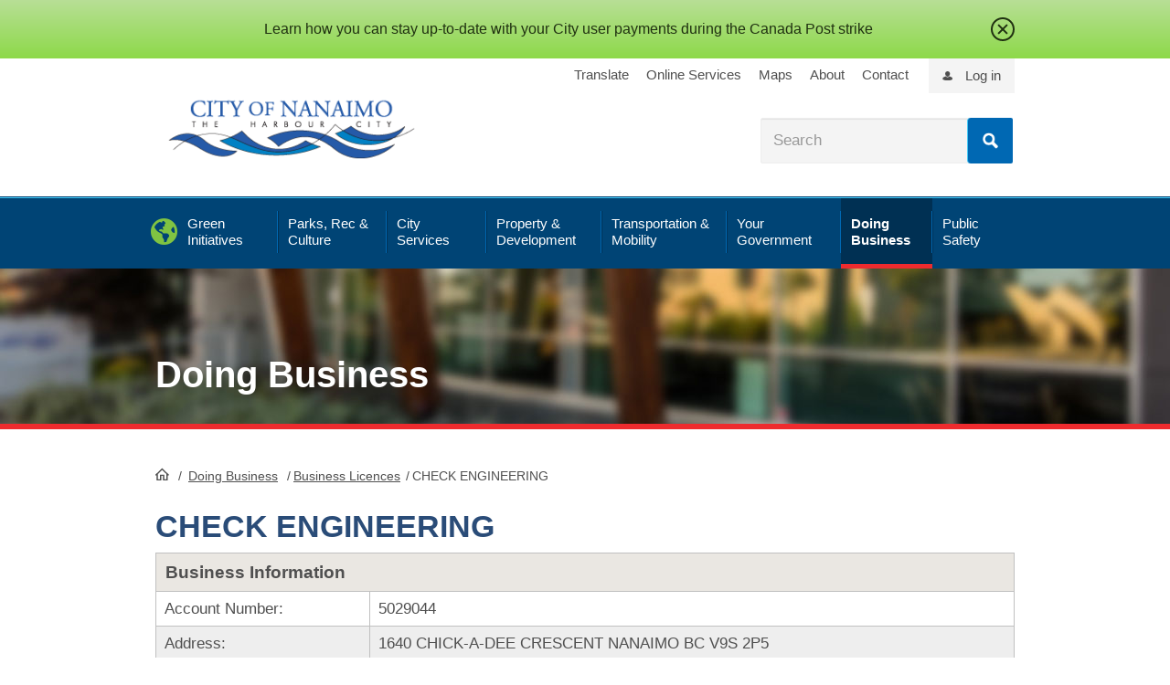

--- FILE ---
content_type: text/css
request_url: https://www.nanaimo.ca/Style/css/AppShim.css
body_size: 1381
content:
@media screen and (min-width: 768px) {
    .app-wide .maincontent {
        position: relative;
        width: 100%;
        left: 0;
        display: block;
        padding: 45px 0 0 0;
    }
    .app-wide .leftsidebar {
        display: none;
    }
    .app-wide:before {
        content: '';
        position: absolute;
        right: 99.9%;
        top: 0;
        background: #f2f2f2;
        width: 5000px;
        height: 6px;
        z-index: -1;
    }
    /* Section Colours */
    .parks-recreation-culture .app-wide:before {
        background-color: #ffd335;
    }
    .city-services .app-wide:before {
        background-color: #645da9;
    }
    .property-development .app-wide:before {
        background-color: #4bbd97;
    }
    .transportation-mobility .app-wide:before {
        background-color: #f38665;
    }
    .green-initiatives .app-wide:before {
        background-color: #7fc342;
    }
    .your-government .app-wide:before {
        background-color: #44c8f5;
    }
    .doing-business .app-wide:before {
        background-color: #ee2b2e;
    }
    .get-involved .app-wide:before {
        background-color: #f3a1e3;
    }
    .public-safety .app-wide:before {
        background-color: #f3a1e3;
    }
}

#app-main-content .panel {
    padding: 0;
    margin-bottom: 20px;
}

#app-main-content .panel-heading {
    padding: 10px 15px;
}

#app-main-content .panel-body {
    padding: 7px;
}

#masthead {
    /*display: none;*/
}

#app-main-content .form-control {
    background: #f2f2f2;
    color: #4f4f4f;
    font-size: 18px;
    font-family: Verdana, Geneva, sans-serif;
    font-weight: 400;
    line-height: 1.77;
    height: 53px;
}

#app-main-content input[type="text"],
#app-main-content input[type="password"],
#app-main-content input[type="email"],
#app-main-content input[type="date"],
#app-main-content input[type="number"],
#app-main-content input[type="tel"] {
    background: #f2f2f2;
    border: 1px solid #cccccc;
    padding: 10px;
    -webkit-border-radius: 0;
    -moz-border-radius: 0;
    border-radius: 0;
}


/* Tables for apps layout */

@media screen and (min-width:768px) {
    #app-main-content .form-control {
        font-size: 18px;
        line-height: 1.74;
        color: #4f4f4f;
    }
}

.app-main-content table {
    margin: 0;
}

.app-main-content th,
.app-main-content td,
.app-main-content tr {
    background: transparent;
    padding: 0;
    color: #4f4f4f;
}


/*Standard tables for actual table data */

.standard-table table,
table.standard-table {
    margin: 42px 0;
    line-height: 1.375;
    width: 100%;
    border: 1px solid #bcbcbc;
    border-collapse: collapse;
    text-align: left;
}

table.standard-table>tr:nth-child(2n+3) {
    background: #eeeeee;
}

.standard-table tbody>tr:nth-child(2n+2) {
    background: #eeeeee;
}

.standard-table th,
.standard-table td {
    padding: 15px 14px;
    border-right: 1px solid #bcbcbc;
    vertical-align: top;
    font-size: 10px;
}

.standard-table th:last-child,
.standard-table td:last-child {
    border-right: 0;
}

.standard-table th {
    background: #0068b3;
    color: #fff;
}

.standard-table td {
    color: #2b2b2b;
}

@media screen and (min-width: 768px) {
    table.standard-table {
        margin: 70px 0;
    }
    .standard-table th,
    .standard-table td {
        padding: 30px;
        font-size: 19px;
    }
    .standard-table td {
        font-size: 16px;
    }
}

.standard-table th a:not(.btn),
.standard-table th a:link:not(.btn),
.standard-table th a:active:not(.btn),
.standard-table th a:visited:not(.btn),
.standard-table th a:hover:not(.btn) {
    color: #FFFFFF;
}


/* END tables */

#app-main-content.maincontent img {
    padding: 0;
    margin: 0;
}

.breadcrumb {
    background-color: transparent;
    padding: 0;
}

.app-main-content a[href],
.app-main-content a[onclick] {
    text-decoration: underline;
}

.app-main-content a.btn {
    text-decoration: none;
}

.leftsidebar a {
    text-decoration: none;
}

.selectboxit-container .selectboxit {
    max-width: 100%;
    padding: 0 55px 0 15px;
}

ul.list-unstyled li {
    list-style: none;
}


/* Application button */

.app-btn {
    background: #004475;
    color: #fff !important;
    padding: 12px 27px;
    border-radius: 8px;
    -webkit-border-radius: 8px;
    -moz-border-radius: 8px;
    font-size: 19px;
    font-weight: 700;
    line-height: 1;
    width: auto;
    text-align: center;
    box-shadow: 0 2px 5px 0 rgba(0, 0, 0, 0.16), 0 2px 10px 0 rgba(0, 0, 0, 0.12);
    transition: 0.2s all ease-out;
    -webkit-transition: 0.2s all ease-out;
    text-decoration: none !important;
    display: inline-block;
}

.app-btn:hover,
.app-btn:focus,
.app-btn:active {
    background: #111;
    color: #fff !important;
    box-shadow: 0 5px 11px 0 rgba(0, 0, 0, 0.18), 0 4px 15px 0 rgba(0, 0, 0, 0.15);
}

a.readmore {
    text-decoration: underline;
}

#alertmessagewrp a.close {
    opacity: 1;
}

.clear {
    clear: both;
}

.btn-primary:visited {
    color: white;
}

.selectboxit-container .selectboxit-options a {
    min-height: 44px;
}


/*Unbreak search control*/

#search-header .searchTxtBox {
    height: inherit;
    font-size: inherit;
    color: inherit;
}

.form-control .selectboxit-text {
    line-height: 51px;
    height: 51px;
}

.form-control .selectboxit-arrow-container {
    height: 51px;
}

--- FILE ---
content_type: text/css
request_url: https://www.nanaimo.ca/business_report/bus_details.css
body_size: 470
content:

h1
{
    color: #2A4C78;
}

.business_table
{
    border: solid 1px #000000;
    margin: 0 auto;
    border-collapse:collapse;
    margin-bottom: 20px;
}

.formview1 td
{
   padding: 0px !important;
   border: none !important;
}

.business_table td, .business_table th
{
    border: 1px solid silver !important;
    padding: .5em !important;
    line-height: 125%;
}

.business_table th 
{
    background-color: #EAE7E2;
    text-align: left;
}

.bt_header
{
    background:#EAE7E2 none repeat scroll 0 0;
    border-bottom: solid 1px #000000;
}

.hide
{
    display: none;
}

.adr
{
    vertical-align: top;
}

.note
{
    width: 50%;
}

.spacer7
{
    display: block;
    height: 7px;
}

.detail_mapLinkBox
{
    height: 20px;
    padding: 5px;
}

.detail_mapLinkBox img
{
    border: none;
}

#breadcrumb
{
    margin-bottom: 15px;
}

#details_mapLinks ul
{
    margin: 0;
    padding-left: 0px;
}

#details_mapLinks ul li
{
    padding-bottom: 10px;
    list-style: none;
}


#tradename
{
    margin-top: 20px;
}

--- FILE ---
content_type: text/css
request_url: https://www.nanaimo.ca/business_report/print_report.css
body_size: 342
content:
/* all business report pages */
body {
background-image: none;
background-color: White;
}

/* main report */
#divFormBox, #divLinkBox
{
    display: none;
}

#nan-header
{
    margin-top: 0px;
    margin-bottom: 0px;
    padding-top: 0px;
    padding-bottom: 0px;
}

.datatable th,
.datatable td
{
    border: 1px solid #000000;
    vertical-align: top;
    font-size: 10pt;
}
.datatable th
{
    background: #EAE7E2;
}
.datatable a
{
    font-weight:bold;
    text-decoration: none;
}
.mapColumn, #viewResultGroup, #breadcrumb
{
    display: none;
}

/* details section */
#details_mapLinks
{
    display: none;
}

